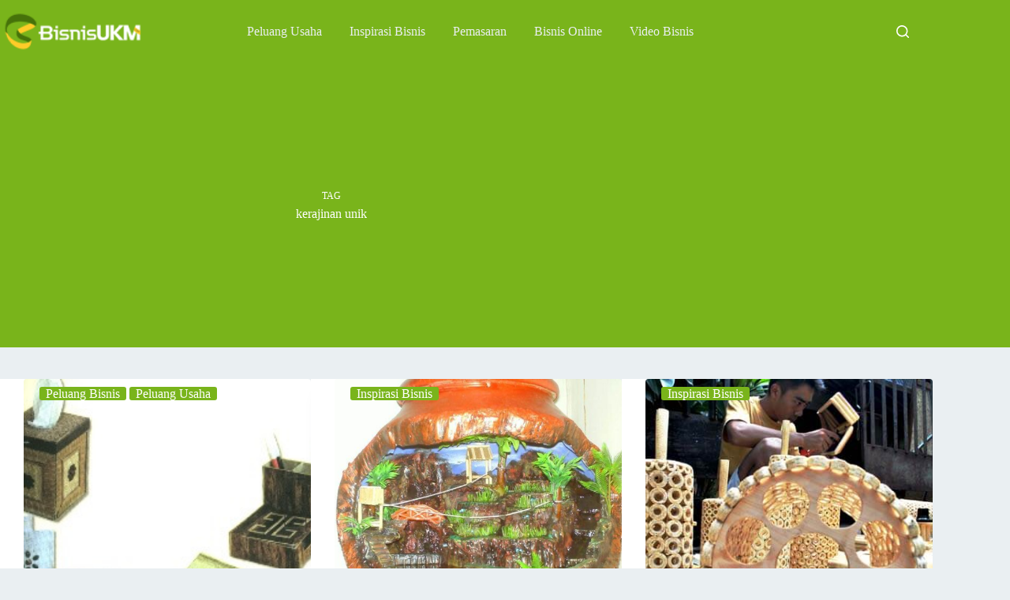

--- FILE ---
content_type: text/html; charset=UTF-8
request_url: https://bisnisukm.com/tag/kerajinan-unik
body_size: 11917
content:
<!doctype html>
<html lang="en-US" prefix="og: https://ogp.me/ns#">
<head>
	
	<meta charset="UTF-8">
	<meta name="viewport" content="width=device-width, initial-scale=1, maximum-scale=5, viewport-fit=cover">
	<link rel="profile" href="https://gmpg.org/xfn/11">

	
<!-- Search Engine Optimization by Rank Math - https://rankmath.com/ -->
<title>kerajinan unik - Topik Bisnis - BisnisUKM</title>
<meta name="robots" content="follow, index, max-snippet:-1, max-video-preview:-1, max-image-preview:large"/>
<link rel="canonical" href="https://bisnisukm.com/tag/kerajinan-unik" />
<meta property="og:locale" content="en_US" />
<meta property="og:type" content="article" />
<meta property="og:title" content="kerajinan unik - Topik Bisnis - BisnisUKM" />
<meta property="og:url" content="https://bisnisukm.com/tag/kerajinan-unik" />
<meta property="og:site_name" content="BisnisUKM" />
<meta property="article:publisher" content="https://facebook.com/sentraBisnisUKM" />
<meta name="twitter:card" content="summary_large_image" />
<meta name="twitter:title" content="kerajinan unik - Topik Bisnis - BisnisUKM" />
<meta name="twitter:site" content="@BisnisUKM" />
<script type="application/ld+json" class="rank-math-schema">{"@context":"https://schema.org","@graph":[{"@type":"LocalBusiness","@id":"https://bisnisukm.com/#organization","name":"Lantabura Media","url":"https://bisnisukm.com","sameAs":["https://facebook.com/sentraBisnisUKM","https://twitter.com/BisnisUKM","https://id.pinterest.com/bisnisukm/","https://youtube.com/user/tvbisnis"],"logo":{"@type":"ImageObject","@id":"https://bisnisukm.com/#logo","url":"https://bisnisukm.com/uploads/2017/11/logo-mob.png","contentUrl":"https://bisnisukm.com/uploads/2017/11/logo-mob.png","caption":"BisnisUKM","inLanguage":"en-US","width":"150","height":"40"},"openingHours":["Monday,Tuesday,Wednesday,Thursday,Friday,Saturday,Sunday 09:00-17:00"],"image":{"@id":"https://bisnisukm.com/#logo"}},{"@type":"WebSite","@id":"https://bisnisukm.com/#website","url":"https://bisnisukm.com","name":"BisnisUKM","publisher":{"@id":"https://bisnisukm.com/#organization"},"inLanguage":"en-US"},{"@type":"BreadcrumbList","@id":"https://bisnisukm.com/tag/kerajinan-unik#breadcrumb","itemListElement":[{"@type":"ListItem","position":"1","item":{"@id":"https://bisnisukm.com","name":"Home"}},{"@type":"ListItem","position":"2","item":{"@id":"https://bisnisukm.com/tag/kerajinan-unik","name":"kerajinan unik"}}]},{"@type":"CollectionPage","@id":"https://bisnisukm.com/tag/kerajinan-unik#webpage","url":"https://bisnisukm.com/tag/kerajinan-unik","name":"kerajinan unik - Topik Bisnis - BisnisUKM","isPartOf":{"@id":"https://bisnisukm.com/#website"},"inLanguage":"en-US","breadcrumb":{"@id":"https://bisnisukm.com/tag/kerajinan-unik#breadcrumb"}}]}</script>
<!-- /Rank Math WordPress SEO plugin -->

<link rel="alternate" type="application/rss+xml" title="BisnisUKM &raquo; Feed" href="https://bisnisukm.com/feed" />
<link rel="alternate" type="application/rss+xml" title="BisnisUKM &raquo; Comments Feed" href="https://bisnisukm.com/comments/feed" />
<link rel="alternate" type="application/rss+xml" title="BisnisUKM &raquo; kerajinan unik Tag Feed" href="https://bisnisukm.com/tag/kerajinan-unik/feed" />
<style id='wp-img-auto-sizes-contain-inline-css'>
img:is([sizes=auto i],[sizes^="auto," i]){contain-intrinsic-size:3000px 1500px}
/*# sourceURL=wp-img-auto-sizes-contain-inline-css */
</style>

<link rel='stylesheet' id='blocksy-dynamic-global-css' href='https://bisnisukm.com/uploads/blocksy/css/global.css?ver=13349' media='all' />
<link rel='stylesheet' id='wp-block-library-css' href='https://bisnisukm.com/wp-includes/css/dist/block-library/style.min.css?ver=6.9' media='all' />
<style id='global-styles-inline-css'>
:root{--wp--preset--aspect-ratio--square: 1;--wp--preset--aspect-ratio--4-3: 4/3;--wp--preset--aspect-ratio--3-4: 3/4;--wp--preset--aspect-ratio--3-2: 3/2;--wp--preset--aspect-ratio--2-3: 2/3;--wp--preset--aspect-ratio--16-9: 16/9;--wp--preset--aspect-ratio--9-16: 9/16;--wp--preset--color--black: #000000;--wp--preset--color--cyan-bluish-gray: #abb8c3;--wp--preset--color--white: #ffffff;--wp--preset--color--pale-pink: #f78da7;--wp--preset--color--vivid-red: #cf2e2e;--wp--preset--color--luminous-vivid-orange: #ff6900;--wp--preset--color--luminous-vivid-amber: #fcb900;--wp--preset--color--light-green-cyan: #7bdcb5;--wp--preset--color--vivid-green-cyan: #00d084;--wp--preset--color--pale-cyan-blue: #8ed1fc;--wp--preset--color--vivid-cyan-blue: #0693e3;--wp--preset--color--vivid-purple: #9b51e0;--wp--preset--color--palette-color-1: var(--theme-palette-color-1, #79B41B);--wp--preset--color--palette-color-2: var(--theme-palette-color-2, #5B8814);--wp--preset--color--palette-color-3: var(--theme-palette-color-3, #333333);--wp--preset--color--palette-color-4: var(--theme-palette-color-4, #000000);--wp--preset--color--palette-color-5: var(--theme-palette-color-5, #EAEFF2);--wp--preset--color--palette-color-6: var(--theme-palette-color-6, #ddd);--wp--preset--color--palette-color-7: var(--theme-palette-color-7, #f2f2f2);--wp--preset--color--palette-color-8: var(--theme-palette-color-8, #ffffff);--wp--preset--color--palette-color-9: var(--theme-palette-color-9, #1974ce);--wp--preset--color--palette-color-10: var(--theme-palette-color-10, #E61F5B);--wp--preset--gradient--vivid-cyan-blue-to-vivid-purple: linear-gradient(135deg,rgb(6,147,227) 0%,rgb(155,81,224) 100%);--wp--preset--gradient--light-green-cyan-to-vivid-green-cyan: linear-gradient(135deg,rgb(122,220,180) 0%,rgb(0,208,130) 100%);--wp--preset--gradient--luminous-vivid-amber-to-luminous-vivid-orange: linear-gradient(135deg,rgb(252,185,0) 0%,rgb(255,105,0) 100%);--wp--preset--gradient--luminous-vivid-orange-to-vivid-red: linear-gradient(135deg,rgb(255,105,0) 0%,rgb(207,46,46) 100%);--wp--preset--gradient--very-light-gray-to-cyan-bluish-gray: linear-gradient(135deg,rgb(238,238,238) 0%,rgb(169,184,195) 100%);--wp--preset--gradient--cool-to-warm-spectrum: linear-gradient(135deg,rgb(74,234,220) 0%,rgb(151,120,209) 20%,rgb(207,42,186) 40%,rgb(238,44,130) 60%,rgb(251,105,98) 80%,rgb(254,248,76) 100%);--wp--preset--gradient--blush-light-purple: linear-gradient(135deg,rgb(255,206,236) 0%,rgb(152,150,240) 100%);--wp--preset--gradient--blush-bordeaux: linear-gradient(135deg,rgb(254,205,165) 0%,rgb(254,45,45) 50%,rgb(107,0,62) 100%);--wp--preset--gradient--luminous-dusk: linear-gradient(135deg,rgb(255,203,112) 0%,rgb(199,81,192) 50%,rgb(65,88,208) 100%);--wp--preset--gradient--pale-ocean: linear-gradient(135deg,rgb(255,245,203) 0%,rgb(182,227,212) 50%,rgb(51,167,181) 100%);--wp--preset--gradient--electric-grass: linear-gradient(135deg,rgb(202,248,128) 0%,rgb(113,206,126) 100%);--wp--preset--gradient--midnight: linear-gradient(135deg,rgb(2,3,129) 0%,rgb(40,116,252) 100%);--wp--preset--gradient--juicy-peach: linear-gradient(to right, #ffecd2 0%, #fcb69f 100%);--wp--preset--gradient--young-passion: linear-gradient(to right, #ff8177 0%, #ff867a 0%, #ff8c7f 21%, #f99185 52%, #cf556c 78%, #b12a5b 100%);--wp--preset--gradient--true-sunset: linear-gradient(to right, #fa709a 0%, #fee140 100%);--wp--preset--gradient--morpheus-den: linear-gradient(to top, #30cfd0 0%, #330867 100%);--wp--preset--gradient--plum-plate: linear-gradient(135deg, #667eea 0%, #764ba2 100%);--wp--preset--gradient--aqua-splash: linear-gradient(15deg, #13547a 0%, #80d0c7 100%);--wp--preset--gradient--love-kiss: linear-gradient(to top, #ff0844 0%, #ffb199 100%);--wp--preset--gradient--new-retrowave: linear-gradient(to top, #3b41c5 0%, #a981bb 49%, #ffc8a9 100%);--wp--preset--gradient--plum-bath: linear-gradient(to top, #cc208e 0%, #6713d2 100%);--wp--preset--gradient--high-flight: linear-gradient(to right, #0acffe 0%, #495aff 100%);--wp--preset--gradient--teen-party: linear-gradient(-225deg, #FF057C 0%, #8D0B93 50%, #321575 100%);--wp--preset--gradient--fabled-sunset: linear-gradient(-225deg, #231557 0%, #44107A 29%, #FF1361 67%, #FFF800 100%);--wp--preset--gradient--arielle-smile: radial-gradient(circle 248px at center, #16d9e3 0%, #30c7ec 47%, #46aef7 100%);--wp--preset--gradient--itmeo-branding: linear-gradient(180deg, #2af598 0%, #009efd 100%);--wp--preset--gradient--deep-blue: linear-gradient(to right, #6a11cb 0%, #2575fc 100%);--wp--preset--gradient--strong-bliss: linear-gradient(to right, #f78ca0 0%, #f9748f 19%, #fd868c 60%, #fe9a8b 100%);--wp--preset--gradient--sweet-period: linear-gradient(to top, #3f51b1 0%, #5a55ae 13%, #7b5fac 25%, #8f6aae 38%, #a86aa4 50%, #cc6b8e 62%, #f18271 75%, #f3a469 87%, #f7c978 100%);--wp--preset--gradient--purple-division: linear-gradient(to top, #7028e4 0%, #e5b2ca 100%);--wp--preset--gradient--cold-evening: linear-gradient(to top, #0c3483 0%, #a2b6df 100%, #6b8cce 100%, #a2b6df 100%);--wp--preset--gradient--mountain-rock: linear-gradient(to right, #868f96 0%, #596164 100%);--wp--preset--gradient--desert-hump: linear-gradient(to top, #c79081 0%, #dfa579 100%);--wp--preset--gradient--ethernal-constance: linear-gradient(to top, #09203f 0%, #537895 100%);--wp--preset--gradient--happy-memories: linear-gradient(-60deg, #ff5858 0%, #f09819 100%);--wp--preset--gradient--grown-early: linear-gradient(to top, #0ba360 0%, #3cba92 100%);--wp--preset--gradient--morning-salad: linear-gradient(-225deg, #B7F8DB 0%, #50A7C2 100%);--wp--preset--gradient--night-call: linear-gradient(-225deg, #AC32E4 0%, #7918F2 48%, #4801FF 100%);--wp--preset--gradient--mind-crawl: linear-gradient(-225deg, #473B7B 0%, #3584A7 51%, #30D2BE 100%);--wp--preset--gradient--angel-care: linear-gradient(-225deg, #FFE29F 0%, #FFA99F 48%, #FF719A 100%);--wp--preset--gradient--juicy-cake: linear-gradient(to top, #e14fad 0%, #f9d423 100%);--wp--preset--gradient--rich-metal: linear-gradient(to right, #d7d2cc 0%, #304352 100%);--wp--preset--gradient--mole-hall: linear-gradient(-20deg, #616161 0%, #9bc5c3 100%);--wp--preset--gradient--cloudy-knoxville: linear-gradient(120deg, #fdfbfb 0%, #ebedee 100%);--wp--preset--gradient--soft-grass: linear-gradient(to top, #c1dfc4 0%, #deecdd 100%);--wp--preset--gradient--saint-petersburg: linear-gradient(135deg, #f5f7fa 0%, #c3cfe2 100%);--wp--preset--gradient--everlasting-sky: linear-gradient(135deg, #fdfcfb 0%, #e2d1c3 100%);--wp--preset--gradient--kind-steel: linear-gradient(-20deg, #e9defa 0%, #fbfcdb 100%);--wp--preset--gradient--over-sun: linear-gradient(60deg, #abecd6 0%, #fbed96 100%);--wp--preset--gradient--premium-white: linear-gradient(to top, #d5d4d0 0%, #d5d4d0 1%, #eeeeec 31%, #efeeec 75%, #e9e9e7 100%);--wp--preset--gradient--clean-mirror: linear-gradient(45deg, #93a5cf 0%, #e4efe9 100%);--wp--preset--gradient--wild-apple: linear-gradient(to top, #d299c2 0%, #fef9d7 100%);--wp--preset--gradient--snow-again: linear-gradient(to top, #e6e9f0 0%, #eef1f5 100%);--wp--preset--gradient--confident-cloud: linear-gradient(to top, #dad4ec 0%, #dad4ec 1%, #f3e7e9 100%);--wp--preset--gradient--glass-water: linear-gradient(to top, #dfe9f3 0%, white 100%);--wp--preset--gradient--perfect-white: linear-gradient(-225deg, #E3FDF5 0%, #FFE6FA 100%);--wp--preset--font-size--small: 13px;--wp--preset--font-size--medium: 20px;--wp--preset--font-size--large: clamp(22px, 1.375rem + ((1vw - 3.2px) * 0.625), 30px);--wp--preset--font-size--x-large: clamp(30px, 1.875rem + ((1vw - 3.2px) * 1.563), 50px);--wp--preset--font-size--xx-large: clamp(45px, 2.813rem + ((1vw - 3.2px) * 2.734), 80px);--wp--preset--spacing--20: 0.44rem;--wp--preset--spacing--30: 0.67rem;--wp--preset--spacing--40: 1rem;--wp--preset--spacing--50: 1.5rem;--wp--preset--spacing--60: 2.25rem;--wp--preset--spacing--70: 3.38rem;--wp--preset--spacing--80: 5.06rem;--wp--preset--shadow--natural: 6px 6px 9px rgba(0, 0, 0, 0.2);--wp--preset--shadow--deep: 12px 12px 50px rgba(0, 0, 0, 0.4);--wp--preset--shadow--sharp: 6px 6px 0px rgba(0, 0, 0, 0.2);--wp--preset--shadow--outlined: 6px 6px 0px -3px rgb(255, 255, 255), 6px 6px rgb(0, 0, 0);--wp--preset--shadow--crisp: 6px 6px 0px rgb(0, 0, 0);}:root { --wp--style--global--content-size: var(--theme-block-max-width);--wp--style--global--wide-size: var(--theme-block-wide-max-width); }:where(body) { margin: 0; }.wp-site-blocks > .alignleft { float: left; margin-right: 2em; }.wp-site-blocks > .alignright { float: right; margin-left: 2em; }.wp-site-blocks > .aligncenter { justify-content: center; margin-left: auto; margin-right: auto; }:where(.wp-site-blocks) > * { margin-block-start: var(--theme-content-spacing); margin-block-end: 0; }:where(.wp-site-blocks) > :first-child { margin-block-start: 0; }:where(.wp-site-blocks) > :last-child { margin-block-end: 0; }:root { --wp--style--block-gap: var(--theme-content-spacing); }:root :where(.is-layout-flow) > :first-child{margin-block-start: 0;}:root :where(.is-layout-flow) > :last-child{margin-block-end: 0;}:root :where(.is-layout-flow) > *{margin-block-start: var(--theme-content-spacing);margin-block-end: 0;}:root :where(.is-layout-constrained) > :first-child{margin-block-start: 0;}:root :where(.is-layout-constrained) > :last-child{margin-block-end: 0;}:root :where(.is-layout-constrained) > *{margin-block-start: var(--theme-content-spacing);margin-block-end: 0;}:root :where(.is-layout-flex){gap: var(--theme-content-spacing);}:root :where(.is-layout-grid){gap: var(--theme-content-spacing);}.is-layout-flow > .alignleft{float: left;margin-inline-start: 0;margin-inline-end: 2em;}.is-layout-flow > .alignright{float: right;margin-inline-start: 2em;margin-inline-end: 0;}.is-layout-flow > .aligncenter{margin-left: auto !important;margin-right: auto !important;}.is-layout-constrained > .alignleft{float: left;margin-inline-start: 0;margin-inline-end: 2em;}.is-layout-constrained > .alignright{float: right;margin-inline-start: 2em;margin-inline-end: 0;}.is-layout-constrained > .aligncenter{margin-left: auto !important;margin-right: auto !important;}.is-layout-constrained > :where(:not(.alignleft):not(.alignright):not(.alignfull)){max-width: var(--wp--style--global--content-size);margin-left: auto !important;margin-right: auto !important;}.is-layout-constrained > .alignwide{max-width: var(--wp--style--global--wide-size);}body .is-layout-flex{display: flex;}.is-layout-flex{flex-wrap: wrap;align-items: center;}.is-layout-flex > :is(*, div){margin: 0;}body .is-layout-grid{display: grid;}.is-layout-grid > :is(*, div){margin: 0;}body{padding-top: 0px;padding-right: 0px;padding-bottom: 0px;padding-left: 0px;}:root :where(.wp-element-button, .wp-block-button__link){font-style: inherit;font-weight: inherit;letter-spacing: inherit;text-transform: inherit;}.has-black-color{color: var(--wp--preset--color--black) !important;}.has-cyan-bluish-gray-color{color: var(--wp--preset--color--cyan-bluish-gray) !important;}.has-white-color{color: var(--wp--preset--color--white) !important;}.has-pale-pink-color{color: var(--wp--preset--color--pale-pink) !important;}.has-vivid-red-color{color: var(--wp--preset--color--vivid-red) !important;}.has-luminous-vivid-orange-color{color: var(--wp--preset--color--luminous-vivid-orange) !important;}.has-luminous-vivid-amber-color{color: var(--wp--preset--color--luminous-vivid-amber) !important;}.has-light-green-cyan-color{color: var(--wp--preset--color--light-green-cyan) !important;}.has-vivid-green-cyan-color{color: var(--wp--preset--color--vivid-green-cyan) !important;}.has-pale-cyan-blue-color{color: var(--wp--preset--color--pale-cyan-blue) !important;}.has-vivid-cyan-blue-color{color: var(--wp--preset--color--vivid-cyan-blue) !important;}.has-vivid-purple-color{color: var(--wp--preset--color--vivid-purple) !important;}.has-palette-color-1-color{color: var(--wp--preset--color--palette-color-1) !important;}.has-palette-color-2-color{color: var(--wp--preset--color--palette-color-2) !important;}.has-palette-color-3-color{color: var(--wp--preset--color--palette-color-3) !important;}.has-palette-color-4-color{color: var(--wp--preset--color--palette-color-4) !important;}.has-palette-color-5-color{color: var(--wp--preset--color--palette-color-5) !important;}.has-palette-color-6-color{color: var(--wp--preset--color--palette-color-6) !important;}.has-palette-color-7-color{color: var(--wp--preset--color--palette-color-7) !important;}.has-palette-color-8-color{color: var(--wp--preset--color--palette-color-8) !important;}.has-palette-color-9-color{color: var(--wp--preset--color--palette-color-9) !important;}.has-palette-color-10-color{color: var(--wp--preset--color--palette-color-10) !important;}.has-black-background-color{background-color: var(--wp--preset--color--black) !important;}.has-cyan-bluish-gray-background-color{background-color: var(--wp--preset--color--cyan-bluish-gray) !important;}.has-white-background-color{background-color: var(--wp--preset--color--white) !important;}.has-pale-pink-background-color{background-color: var(--wp--preset--color--pale-pink) !important;}.has-vivid-red-background-color{background-color: var(--wp--preset--color--vivid-red) !important;}.has-luminous-vivid-orange-background-color{background-color: var(--wp--preset--color--luminous-vivid-orange) !important;}.has-luminous-vivid-amber-background-color{background-color: var(--wp--preset--color--luminous-vivid-amber) !important;}.has-light-green-cyan-background-color{background-color: var(--wp--preset--color--light-green-cyan) !important;}.has-vivid-green-cyan-background-color{background-color: var(--wp--preset--color--vivid-green-cyan) !important;}.has-pale-cyan-blue-background-color{background-color: var(--wp--preset--color--pale-cyan-blue) !important;}.has-vivid-cyan-blue-background-color{background-color: var(--wp--preset--color--vivid-cyan-blue) !important;}.has-vivid-purple-background-color{background-color: var(--wp--preset--color--vivid-purple) !important;}.has-palette-color-1-background-color{background-color: var(--wp--preset--color--palette-color-1) !important;}.has-palette-color-2-background-color{background-color: var(--wp--preset--color--palette-color-2) !important;}.has-palette-color-3-background-color{background-color: var(--wp--preset--color--palette-color-3) !important;}.has-palette-color-4-background-color{background-color: var(--wp--preset--color--palette-color-4) !important;}.has-palette-color-5-background-color{background-color: var(--wp--preset--color--palette-color-5) !important;}.has-palette-color-6-background-color{background-color: var(--wp--preset--color--palette-color-6) !important;}.has-palette-color-7-background-color{background-color: var(--wp--preset--color--palette-color-7) !important;}.has-palette-color-8-background-color{background-color: var(--wp--preset--color--palette-color-8) !important;}.has-palette-color-9-background-color{background-color: var(--wp--preset--color--palette-color-9) !important;}.has-palette-color-10-background-color{background-color: var(--wp--preset--color--palette-color-10) !important;}.has-black-border-color{border-color: var(--wp--preset--color--black) !important;}.has-cyan-bluish-gray-border-color{border-color: var(--wp--preset--color--cyan-bluish-gray) !important;}.has-white-border-color{border-color: var(--wp--preset--color--white) !important;}.has-pale-pink-border-color{border-color: var(--wp--preset--color--pale-pink) !important;}.has-vivid-red-border-color{border-color: var(--wp--preset--color--vivid-red) !important;}.has-luminous-vivid-orange-border-color{border-color: var(--wp--preset--color--luminous-vivid-orange) !important;}.has-luminous-vivid-amber-border-color{border-color: var(--wp--preset--color--luminous-vivid-amber) !important;}.has-light-green-cyan-border-color{border-color: var(--wp--preset--color--light-green-cyan) !important;}.has-vivid-green-cyan-border-color{border-color: var(--wp--preset--color--vivid-green-cyan) !important;}.has-pale-cyan-blue-border-color{border-color: var(--wp--preset--color--pale-cyan-blue) !important;}.has-vivid-cyan-blue-border-color{border-color: var(--wp--preset--color--vivid-cyan-blue) !important;}.has-vivid-purple-border-color{border-color: var(--wp--preset--color--vivid-purple) !important;}.has-palette-color-1-border-color{border-color: var(--wp--preset--color--palette-color-1) !important;}.has-palette-color-2-border-color{border-color: var(--wp--preset--color--palette-color-2) !important;}.has-palette-color-3-border-color{border-color: var(--wp--preset--color--palette-color-3) !important;}.has-palette-color-4-border-color{border-color: var(--wp--preset--color--palette-color-4) !important;}.has-palette-color-5-border-color{border-color: var(--wp--preset--color--palette-color-5) !important;}.has-palette-color-6-border-color{border-color: var(--wp--preset--color--palette-color-6) !important;}.has-palette-color-7-border-color{border-color: var(--wp--preset--color--palette-color-7) !important;}.has-palette-color-8-border-color{border-color: var(--wp--preset--color--palette-color-8) !important;}.has-palette-color-9-border-color{border-color: var(--wp--preset--color--palette-color-9) !important;}.has-palette-color-10-border-color{border-color: var(--wp--preset--color--palette-color-10) !important;}.has-vivid-cyan-blue-to-vivid-purple-gradient-background{background: var(--wp--preset--gradient--vivid-cyan-blue-to-vivid-purple) !important;}.has-light-green-cyan-to-vivid-green-cyan-gradient-background{background: var(--wp--preset--gradient--light-green-cyan-to-vivid-green-cyan) !important;}.has-luminous-vivid-amber-to-luminous-vivid-orange-gradient-background{background: var(--wp--preset--gradient--luminous-vivid-amber-to-luminous-vivid-orange) !important;}.has-luminous-vivid-orange-to-vivid-red-gradient-background{background: var(--wp--preset--gradient--luminous-vivid-orange-to-vivid-red) !important;}.has-very-light-gray-to-cyan-bluish-gray-gradient-background{background: var(--wp--preset--gradient--very-light-gray-to-cyan-bluish-gray) !important;}.has-cool-to-warm-spectrum-gradient-background{background: var(--wp--preset--gradient--cool-to-warm-spectrum) !important;}.has-blush-light-purple-gradient-background{background: var(--wp--preset--gradient--blush-light-purple) !important;}.has-blush-bordeaux-gradient-background{background: var(--wp--preset--gradient--blush-bordeaux) !important;}.has-luminous-dusk-gradient-background{background: var(--wp--preset--gradient--luminous-dusk) !important;}.has-pale-ocean-gradient-background{background: var(--wp--preset--gradient--pale-ocean) !important;}.has-electric-grass-gradient-background{background: var(--wp--preset--gradient--electric-grass) !important;}.has-midnight-gradient-background{background: var(--wp--preset--gradient--midnight) !important;}.has-juicy-peach-gradient-background{background: var(--wp--preset--gradient--juicy-peach) !important;}.has-young-passion-gradient-background{background: var(--wp--preset--gradient--young-passion) !important;}.has-true-sunset-gradient-background{background: var(--wp--preset--gradient--true-sunset) !important;}.has-morpheus-den-gradient-background{background: var(--wp--preset--gradient--morpheus-den) !important;}.has-plum-plate-gradient-background{background: var(--wp--preset--gradient--plum-plate) !important;}.has-aqua-splash-gradient-background{background: var(--wp--preset--gradient--aqua-splash) !important;}.has-love-kiss-gradient-background{background: var(--wp--preset--gradient--love-kiss) !important;}.has-new-retrowave-gradient-background{background: var(--wp--preset--gradient--new-retrowave) !important;}.has-plum-bath-gradient-background{background: var(--wp--preset--gradient--plum-bath) !important;}.has-high-flight-gradient-background{background: var(--wp--preset--gradient--high-flight) !important;}.has-teen-party-gradient-background{background: var(--wp--preset--gradient--teen-party) !important;}.has-fabled-sunset-gradient-background{background: var(--wp--preset--gradient--fabled-sunset) !important;}.has-arielle-smile-gradient-background{background: var(--wp--preset--gradient--arielle-smile) !important;}.has-itmeo-branding-gradient-background{background: var(--wp--preset--gradient--itmeo-branding) !important;}.has-deep-blue-gradient-background{background: var(--wp--preset--gradient--deep-blue) !important;}.has-strong-bliss-gradient-background{background: var(--wp--preset--gradient--strong-bliss) !important;}.has-sweet-period-gradient-background{background: var(--wp--preset--gradient--sweet-period) !important;}.has-purple-division-gradient-background{background: var(--wp--preset--gradient--purple-division) !important;}.has-cold-evening-gradient-background{background: var(--wp--preset--gradient--cold-evening) !important;}.has-mountain-rock-gradient-background{background: var(--wp--preset--gradient--mountain-rock) !important;}.has-desert-hump-gradient-background{background: var(--wp--preset--gradient--desert-hump) !important;}.has-ethernal-constance-gradient-background{background: var(--wp--preset--gradient--ethernal-constance) !important;}.has-happy-memories-gradient-background{background: var(--wp--preset--gradient--happy-memories) !important;}.has-grown-early-gradient-background{background: var(--wp--preset--gradient--grown-early) !important;}.has-morning-salad-gradient-background{background: var(--wp--preset--gradient--morning-salad) !important;}.has-night-call-gradient-background{background: var(--wp--preset--gradient--night-call) !important;}.has-mind-crawl-gradient-background{background: var(--wp--preset--gradient--mind-crawl) !important;}.has-angel-care-gradient-background{background: var(--wp--preset--gradient--angel-care) !important;}.has-juicy-cake-gradient-background{background: var(--wp--preset--gradient--juicy-cake) !important;}.has-rich-metal-gradient-background{background: var(--wp--preset--gradient--rich-metal) !important;}.has-mole-hall-gradient-background{background: var(--wp--preset--gradient--mole-hall) !important;}.has-cloudy-knoxville-gradient-background{background: var(--wp--preset--gradient--cloudy-knoxville) !important;}.has-soft-grass-gradient-background{background: var(--wp--preset--gradient--soft-grass) !important;}.has-saint-petersburg-gradient-background{background: var(--wp--preset--gradient--saint-petersburg) !important;}.has-everlasting-sky-gradient-background{background: var(--wp--preset--gradient--everlasting-sky) !important;}.has-kind-steel-gradient-background{background: var(--wp--preset--gradient--kind-steel) !important;}.has-over-sun-gradient-background{background: var(--wp--preset--gradient--over-sun) !important;}.has-premium-white-gradient-background{background: var(--wp--preset--gradient--premium-white) !important;}.has-clean-mirror-gradient-background{background: var(--wp--preset--gradient--clean-mirror) !important;}.has-wild-apple-gradient-background{background: var(--wp--preset--gradient--wild-apple) !important;}.has-snow-again-gradient-background{background: var(--wp--preset--gradient--snow-again) !important;}.has-confident-cloud-gradient-background{background: var(--wp--preset--gradient--confident-cloud) !important;}.has-glass-water-gradient-background{background: var(--wp--preset--gradient--glass-water) !important;}.has-perfect-white-gradient-background{background: var(--wp--preset--gradient--perfect-white) !important;}.has-small-font-size{font-size: var(--wp--preset--font-size--small) !important;}.has-medium-font-size{font-size: var(--wp--preset--font-size--medium) !important;}.has-large-font-size{font-size: var(--wp--preset--font-size--large) !important;}.has-x-large-font-size{font-size: var(--wp--preset--font-size--x-large) !important;}.has-xx-large-font-size{font-size: var(--wp--preset--font-size--xx-large) !important;}
:root :where(.wp-block-pullquote){font-size: clamp(0.984em, 0.984rem + ((1vw - 0.2em) * 0.645), 1.5em);line-height: 1.6;}
/*# sourceURL=global-styles-inline-css */
</style>
<link rel='stylesheet' id='parent-style-css' href='https://bisnisukm.com/xsys/themes/blocksy/style.css?ver=6.9' media='all' />
<link rel='stylesheet' id='ct-main-styles-css' href='https://bisnisukm.com/xsys/themes/blocksy/static/bundle/main.min.css?ver=2.1.23' media='all' />
<link rel='stylesheet' id='ct-page-title-styles-css' href='https://bisnisukm.com/xsys/themes/blocksy/static/bundle/page-title.min.css?ver=2.1.23' media='all' />
<link rel="https://api.w.org/" href="https://bisnisukm.com/wp-json/" /><link rel="alternate" title="JSON" type="application/json" href="https://bisnisukm.com/wp-json/wp/v2/tags/2171" /><link rel="EditURI" type="application/rsd+xml" title="RSD" href="https://bisnisukm.com/xmlrpc.php?rsd" />
<meta name="generator" content="WordPress 6.9" />
<!-- Google tag (gtag.js) -->
<script async src="https://www.googletagmanager.com/gtag/js?id=G-FS8XG1K8QS"></script>
<script>
  window.dataLayer = window.dataLayer || [];
  function gtag(){dataLayer.push(arguments);}
  gtag('js', new Date());

  gtag('config', 'G-FS8XG1K8QS');
</script>
<style type="text/css" id="simple-css-output">.site-main .entries article{position:relative;}[data-archive=default][data-layout*=grid] .entry-card>*:not(:last-child).entry-meta{position: absolute;margin: 0;top: 10px;left: 10px;}.error404 .site-main>.ct-container{min-height:400px;}.single .site-main>div>article.post{position:relative;z-index:9;margin-top:-140px;}/*[data-archive=default][data-layout*=grid] .entry-card>*:not(:last-child), [data-archive=default][data-layout=classic] .entry-card>*:not(:last-child), [data-archive=default][data-layout=simple] .card-content>*:not(:last-child) {margin-bottom:15px}*/.ct-ghost{display:none;}[data-archive=default][data-layout*=grid] .entry-card .ct-media-container{margin-bottom: var(--card-inner-spacing, 20px);}aside .wp-block-group >*{margin-top:0;}aside .wp-block-latest-posts{counter-reset:view-counter;margin-left:15px !important;}aside .wp-block-latest-posts > li{padding:15px 0;border-left:2px solid var(--theme-palette-color-1);border-radius:0 !important;}aside .wp-block-latest-posts > li > .wp-block-latest-posts__post-title {display:inline-block;position: relative;padding-left: 30px !important;min-height: 40px !important;}aside .wp-block-latest-posts > li > .wp-block-latest-posts__post-title:before { content: counter(view-counter); counter-increment: view-counter; position: absolute; left: -15px; top: 50%; margin-top: -15px; height: 30px; width: 30px; z-index: 9; display: block; text-align: center; font-size: 14px; font-weight: 600; line-height: 30px; border-radius: 4px;background: var(--theme-palette-color-1); color: var(--theme-palette-color-8); }aside .wp-block-latest-posts > li .entry-title{font-weight:500;}aside ol.wp-block-latest-comments{margin:0}aside ol.wp-block-latest-comments li{margin:0;padding:15px 0;border-bottom:1px solid #ddd;}aside ol.wp-block-latest-comments li:first-child{border-top:1px solid #ddd;}aside ol.wp-block-latest-comments li .wp-block-latest-comments__comment-link{margin-right:10px;}aside ol.wp-block-latest-comments li .wp-block-latest-comments__comment-date{display:inline-block;}@media (max-width:679px){.single .site-main>div>article.post{position:relative;z-index:9;margin-top:-60px;}}figure.wp-block-pullquote{padding:40px 40px 40px 60px;}.wp-block-pullquote.is-style-solid-color blockquote{max-width:100%;}.wp-block-pullquote.is-style-solid-color blockquote p{font-size:inherit;}/* global */.site-main img{border-radius:4px;} article.hentry .entry-content>h2 {color: #ed143d;}article.hentry .entry-content>h3 {color: #9932cc;}article.hentry .entry-content>h4 {color: orange;}.maxw-md{max-width:690px !important;}.maxw-sm{max-width:480px !important;}.maxw-mob{max-width:380px !important;}.mx-at{margin-right:auto !important;margin-left:auto !important;}.ct-sidebar a{color: var(--theme-palette-color-9);}</style><noscript><link rel='stylesheet' href='https://bisnisukm.com/xsys/themes/blocksy/static/bundle/no-scripts.min.css' type='text/css'></noscript>
<noscript><style>.lazyload[data-src]{display:none !important;}</style></noscript><style>.lazyload{background-image:none !important;}.lazyload:before{background-image:none !important;}</style><link rel="icon" href="https://bisnisukm.com/uploads/2019/09/favicon-120x120.png" sizes="32x32" />
<link rel="icon" href="https://bisnisukm.com/uploads/2019/09/favicon.png" sizes="192x192" />
<link rel="apple-touch-icon" href="https://bisnisukm.com/uploads/2019/09/favicon.png" />
<meta name="msapplication-TileImage" content="https://bisnisukm.com/uploads/2019/09/favicon.png" />
	</head>


<body class="archive tag tag-kerajinan-unik tag-2171 wp-custom-logo wp-embed-responsive wp-theme-blocksy wp-child-theme-blocksy-child" data-link="type-3" data-prefix="categories" data-header="type-1" data-footer="type-1">

<a class="skip-link screen-reader-text" href="#main">Skip to content</a><div class="ct-drawer-canvas" data-location="start">
		<div id="search-modal" class="ct-panel" data-behaviour="modal" role="dialog" aria-label="Search modal" inert>
			<div class="ct-panel-actions">
				<button class="ct-toggle-close" data-type="type-1" aria-label="Close search modal">
					<svg class="ct-icon" width="12" height="12" viewBox="0 0 15 15"><path d="M1 15a1 1 0 01-.71-.29 1 1 0 010-1.41l5.8-5.8-5.8-5.8A1 1 0 011.7.29l5.8 5.8 5.8-5.8a1 1 0 011.41 1.41l-5.8 5.8 5.8 5.8a1 1 0 01-1.41 1.41l-5.8-5.8-5.8 5.8A1 1 0 011 15z"/></svg>				</button>
			</div>

			<div class="ct-panel-content">
				

<form role="search" method="get" class="ct-search-form"  action="https://bisnisukm.com/" aria-haspopup="listbox" >

	<input 
		type="search" class="modal-field"		placeholder="Cari Artikel"
		value=""
		name="s"
		autocomplete="off"
		title="Search for..."
		aria-label="Search for..."
			>

	<div class="ct-search-form-controls">
		
		<button type="submit" class="wp-element-button" data-button="icon" aria-label="Search button">
			<svg class="ct-icon ct-search-button-content" aria-hidden="true" width="15" height="15" viewBox="0 0 15 15"><path d="M14.8,13.7L12,11c0.9-1.2,1.5-2.6,1.5-4.2c0-3.7-3-6.8-6.8-6.8S0,3,0,6.8s3,6.8,6.8,6.8c1.6,0,3.1-0.6,4.2-1.5l2.8,2.8c0.1,0.1,0.3,0.2,0.5,0.2s0.4-0.1,0.5-0.2C15.1,14.5,15.1,14,14.8,13.7z M1.5,6.8c0-2.9,2.4-5.2,5.2-5.2S12,3.9,12,6.8S9.6,12,6.8,12S1.5,9.6,1.5,6.8z"/></svg>
			<span class="ct-ajax-loader">
				<svg viewBox="0 0 24 24">
					<circle cx="12" cy="12" r="10" opacity="0.2" fill="none" stroke="currentColor" stroke-miterlimit="10" stroke-width="2"/>

					<path d="m12,2c5.52,0,10,4.48,10,10" fill="none" stroke="currentColor" stroke-linecap="round" stroke-miterlimit="10" stroke-width="2">
						<animateTransform
							attributeName="transform"
							attributeType="XML"
							type="rotate"
							dur="0.6s"
							from="0 12 12"
							to="360 12 12"
							repeatCount="indefinite"
						/>
					</path>
				</svg>
			</span>
		</button>

		
					<input type="hidden" name="ct_post_type" value="post:page">
		
		

			</div>

	
</form>


			</div>
		</div>

		<div id="offcanvas" class="ct-panel ct-header" data-behaviour="right-side" role="dialog" aria-label="Offcanvas modal" inert=""><div class="ct-panel-inner">
		<div class="ct-panel-actions">
			
			<button class="ct-toggle-close" data-type="type-1" aria-label="Close drawer">
				<svg class="ct-icon" width="12" height="12" viewBox="0 0 15 15"><path d="M1 15a1 1 0 01-.71-.29 1 1 0 010-1.41l5.8-5.8-5.8-5.8A1 1 0 011.7.29l5.8 5.8 5.8-5.8a1 1 0 011.41 1.41l-5.8 5.8 5.8 5.8a1 1 0 01-1.41 1.41l-5.8-5.8-5.8 5.8A1 1 0 011 15z"/></svg>
			</button>
		</div>
		<div class="ct-panel-content" data-device="desktop"><div class="ct-panel-content-inner"></div></div><div class="ct-panel-content" data-device="mobile"><div class="ct-panel-content-inner">
<a href="https://bisnisukm.com/" class="site-logo-container" data-id="offcanvas-logo" rel="home" itemprop="url">
			<img width="150" height="40" src="[data-uri]" class="default-logo lazyload" alt="BisnisUKM" decoding="async"   data-src="https://bisnisukm.com/uploads/2017/11/logo-mob.png" data-srcset="https://bisnisukm.com/uploads/2017/11/logo-mob.png 150w, https://bisnisukm.com/uploads/2017/11/logo-mob-120x32.png 120w" data-sizes="auto" data-eio-rwidth="150" data-eio-rheight="40" /><noscript><img width="150" height="40" src="https://bisnisukm.com/uploads/2017/11/logo-mob.png" class="default-logo" alt="BisnisUKM" decoding="async" srcset="https://bisnisukm.com/uploads/2017/11/logo-mob.png 150w, https://bisnisukm.com/uploads/2017/11/logo-mob-120x32.png 120w" sizes="(max-width: 150px) 100vw, 150px" data-eio="l" /></noscript>	</a>


<nav
	class="mobile-menu menu-container"
	data-id="mobile-menu" data-interaction="click" data-toggle-type="type-1" data-submenu-dots="yes"	aria-label="2016-08">

	<ul id="menu-2016-9" class=""><li class="menu-item menu-item-type-taxonomy menu-item-object-category menu-item-93112"><a href="https://bisnisukm.com/category/peluang-usaha" class="ct-menu-link">Peluang Usaha</a></li>
<li class="menu-item menu-item-type-taxonomy menu-item-object-category menu-item-64430"><a href="https://bisnisukm.com/category/inspirasi-bisnis" class="ct-menu-link">Inspirasi Bisnis</a></li>
<li class="menu-item menu-item-type-taxonomy menu-item-object-category menu-item-64432"><a href="https://bisnisukm.com/category/pemasaran" class="ct-menu-link">Pemasaran</a></li>
<li class="menu-item menu-item-type-taxonomy menu-item-object-category menu-item-93659"><a href="https://bisnisukm.com/category/bisnis-online" class="ct-menu-link">Bisnis Online</a></li>
<li class="menu-item menu-item-type-taxonomy menu-item-object-category menu-item-92131"><a href="https://bisnisukm.com/category/liputan-ukm/video-ukm" class="ct-menu-link">Video Bisnis</a></li>
</ul></nav>

</div></div></div></div></div>
<div id="main-container">
	<header id="header" class="ct-header" data-id="type-1" itemscope="" itemtype="https://schema.org/WPHeader"><div data-device="desktop"><div data-row="middle" data-column-set="3"><div class="ct-container"><div data-column="start" data-placements="1"><div data-items="primary">
<div	class="site-branding"
	data-id="logo"		itemscope="itemscope" itemtype="https://schema.org/Organization">

			<a href="https://bisnisukm.com/" class="site-logo-container" rel="home" itemprop="url" ><img width="150" height="40" src="[data-uri]" class="default-logo lazyload" alt="BisnisUKM" decoding="async"   data-src="https://bisnisukm.com/uploads/2017/11/logo-mob.png" data-srcset="https://bisnisukm.com/uploads/2017/11/logo-mob.png 150w, https://bisnisukm.com/uploads/2017/11/logo-mob-120x32.png 120w" data-sizes="auto" data-eio-rwidth="150" data-eio-rheight="40" /><noscript><img width="150" height="40" src="https://bisnisukm.com/uploads/2017/11/logo-mob.png" class="default-logo" alt="BisnisUKM" decoding="async" srcset="https://bisnisukm.com/uploads/2017/11/logo-mob.png 150w, https://bisnisukm.com/uploads/2017/11/logo-mob-120x32.png 120w" sizes="(max-width: 150px) 100vw, 150px" data-eio="l" /></noscript></a>	
	</div>

</div></div><div data-column="middle"><div data-items="">
<nav
	id="header-menu-1"
	class="header-menu-1 menu-container"
	data-id="menu" data-interaction="hover"	data-menu="type-3"
	data-dropdown="type-1:solid"		data-responsive="no"	itemscope="" itemtype="https://schema.org/SiteNavigationElement"	aria-label="2016-08">

	<ul id="menu-2016-08" class="menu"><li id="menu-item-93112" class="menu-item menu-item-type-taxonomy menu-item-object-category menu-item-93112"><a href="https://bisnisukm.com/category/peluang-usaha" class="ct-menu-link">Peluang Usaha</a></li>
<li id="menu-item-64430" class="menu-item menu-item-type-taxonomy menu-item-object-category menu-item-64430"><a href="https://bisnisukm.com/category/inspirasi-bisnis" class="ct-menu-link">Inspirasi Bisnis</a></li>
<li id="menu-item-64432" class="menu-item menu-item-type-taxonomy menu-item-object-category menu-item-64432"><a href="https://bisnisukm.com/category/pemasaran" class="ct-menu-link">Pemasaran</a></li>
<li id="menu-item-93659" class="menu-item menu-item-type-taxonomy menu-item-object-category menu-item-93659"><a href="https://bisnisukm.com/category/bisnis-online" class="ct-menu-link">Bisnis Online</a></li>
<li id="menu-item-92131" class="menu-item menu-item-type-taxonomy menu-item-object-category menu-item-92131"><a href="https://bisnisukm.com/category/liputan-ukm/video-ukm" class="ct-menu-link">Video Bisnis</a></li>
</ul></nav>

</div></div><div data-column="end" data-placements="1"><div data-items="primary">
<button
	class="ct-header-search ct-toggle "
	data-toggle-panel="#search-modal"
	aria-controls="search-modal"
	aria-label="Search"
	data-label="left"
	data-id="search">

	<span class="ct-label ct-hidden-sm ct-hidden-md ct-hidden-lg" aria-hidden="true">Search</span>

	<svg class="ct-icon" aria-hidden="true" width="15" height="15" viewBox="0 0 15 15"><path d="M14.8,13.7L12,11c0.9-1.2,1.5-2.6,1.5-4.2c0-3.7-3-6.8-6.8-6.8S0,3,0,6.8s3,6.8,6.8,6.8c1.6,0,3.1-0.6,4.2-1.5l2.8,2.8c0.1,0.1,0.3,0.2,0.5,0.2s0.4-0.1,0.5-0.2C15.1,14.5,15.1,14,14.8,13.7z M1.5,6.8c0-2.9,2.4-5.2,5.2-5.2S12,3.9,12,6.8S9.6,12,6.8,12S1.5,9.6,1.5,6.8z"/></svg></button>
</div></div></div></div></div><div data-device="mobile"><div data-row="middle" data-column-set="2"><div class="ct-container"><div data-column="start" data-placements="1"><div data-items="primary">
<div	class="site-branding"
	data-id="logo"		>

			<a href="https://bisnisukm.com/" class="site-logo-container" rel="home" itemprop="url" ><img width="150" height="40" src="[data-uri]" class="default-logo lazyload" alt="BisnisUKM" decoding="async"   data-src="https://bisnisukm.com/uploads/2017/11/logo-mob.png" data-srcset="https://bisnisukm.com/uploads/2017/11/logo-mob.png 150w, https://bisnisukm.com/uploads/2017/11/logo-mob-120x32.png 120w" data-sizes="auto" data-eio-rwidth="150" data-eio-rheight="40" /><noscript><img width="150" height="40" src="https://bisnisukm.com/uploads/2017/11/logo-mob.png" class="default-logo" alt="BisnisUKM" decoding="async" srcset="https://bisnisukm.com/uploads/2017/11/logo-mob.png 150w, https://bisnisukm.com/uploads/2017/11/logo-mob-120x32.png 120w" sizes="(max-width: 150px) 100vw, 150px" data-eio="l" /></noscript></a>	
	</div>

</div></div><div data-column="end" data-placements="1"><div data-items="primary">
<button
	class="ct-header-trigger ct-toggle "
	data-toggle-panel="#offcanvas"
	aria-controls="offcanvas"
	data-design="simple"
	data-label="right"
	aria-label="Menu"
	data-id="trigger">

	<span class="ct-label ct-hidden-sm ct-hidden-md ct-hidden-lg" aria-hidden="true">Menu</span>

	<svg class="ct-icon" width="18" height="14" viewBox="0 0 18 14" data-type="type-1" aria-hidden="true">
		<rect y="0.00" width="18" height="1.7" rx="1"/>
		<rect y="6.15" width="18" height="1.7" rx="1"/>
		<rect y="12.3" width="18" height="1.7" rx="1"/>
	</svg></button>
</div></div></div></div></div></header>
	<main id="main" class="site-main hfeed" itemscope="itemscope" itemtype="https://schema.org/CreativeWork">

		
<div class="hero-section" data-type="type-2">
	
			<header class="entry-header ct-container-narrow">
			<h1 class="page-title" itemprop="headline"><span class="ct-title-label">Tag</span> kerajinan unik</h1>		</header>
	</div>



<div class="ct-container"  data-vertical-spacing="top:bottom">
	<section >
		<div class="entries" data-archive="default" data-layout="grid" data-cards="boxed" data-hover="zoom-in"><article class="entry-card card-content post-15340 post type-post status-publish format-standard has-post-thumbnail hentry category-peluang-bisnis category-peluang-usaha tag-artikel-premium tag-bisnis-kreatif tag-daur-ulang tag-kerajinan-unik tag-mengolah-limbah tag-pelepah-pisang tag-ramah-lingkungan" data-reveal="bottom:no"><a class="ct-media-container boundless-image has-hover-effect" href="https://bisnisukm.com/mencetak-uang-dari-pelepah-pisang-yang-terbuang.html" aria-label="Mencetak Uang Dari Kerajinan Pelepah Pisang yang Terbuang"><img width="120" height="89" src="[data-uri]" class="attachment-thumbnail size-thumbnail wp-post-image lazyload" alt="Mencetak Uang Dari Kerajinan Pelepah Pisang yang Terbuang" loading="lazy" decoding="async"   itemprop="image" style="aspect-ratio: 16/9;" data-src="https://bisnisukm.com/uploads/2011/10/produk-pelepah-pisang-120x89.jpg" data-srcset="https://bisnisukm.com/uploads/2011/10/produk-pelepah-pisang-120x89.jpg 120w, https://bisnisukm.com/uploads/2011/10/produk-pelepah-pisang.jpg 314w" data-sizes="auto" data-eio-rwidth="120" data-eio-rheight="89" /><noscript><img width="120" height="89" src="https://bisnisukm.com/uploads/2011/10/produk-pelepah-pisang-120x89.jpg" class="attachment-thumbnail size-thumbnail wp-post-image" alt="Mencetak Uang Dari Kerajinan Pelepah Pisang yang Terbuang" loading="lazy" decoding="async" srcset="https://bisnisukm.com/uploads/2011/10/produk-pelepah-pisang-120x89.jpg 120w, https://bisnisukm.com/uploads/2011/10/produk-pelepah-pisang.jpg 314w" sizes="auto, (max-width: 120px) 100vw, 120px" itemprop="image" style="aspect-ratio: 16/9;" data-eio="l" /></noscript></a><ul class="entry-meta" data-type="simple:slash" data-id="toMZkW" ><li class="meta-categories" data-type="pill"><a href="https://bisnisukm.com/category/peluang-bisnis" rel="tag" class="ct-term-152">Peluang Bisnis</a><a href="https://bisnisukm.com/category/peluang-usaha" rel="tag" class="ct-term-755">Peluang Usaha</a></li></ul><h2 class="entry-title"><a href="https://bisnisukm.com/mencetak-uang-dari-pelepah-pisang-yang-terbuang.html" rel="bookmark">Mencetak Uang Dari Kerajinan Pelepah Pisang yang Terbuang</a></h2></article><article class="entry-card card-content post-14296 post type-post status-publish format-standard has-post-thumbnail hentry category-inspirasi-bisnis tag-curug-gentong tag-inovasi-baru tag-kerajinan-unik tag-miniatur tag-produk-unik" data-reveal="bottom:no"><a class="ct-media-container boundless-image has-hover-effect" href="https://bisnisukm.com/produk-unik-air-terjun-dalam-gentong.html" aria-label="Produk Unik Air Terjun Dalam Gentong"><img width="120" height="90" src="[data-uri]" class="attachment-thumbnail size-thumbnail wp-post-image lazyload" alt="kerajinan unik" loading="lazy" decoding="async"   itemprop="image" style="aspect-ratio: 16/9;" data-src="https://bisnisukm.com/uploads/2011/06/produk-unik-120x90.jpg" data-srcset="https://bisnisukm.com/uploads/2011/06/produk-unik-120x90.jpg 120w, https://bisnisukm.com/uploads/2011/06/produk-unik-360x270.jpg 360w, https://bisnisukm.com/uploads/2011/06/produk-unik-720x540.jpg 720w, https://bisnisukm.com/uploads/2011/06/produk-unik.jpg 1024w" data-sizes="auto" data-eio-rwidth="120" data-eio-rheight="90" /><noscript><img width="120" height="90" src="https://bisnisukm.com/uploads/2011/06/produk-unik-120x90.jpg" class="attachment-thumbnail size-thumbnail wp-post-image" alt="kerajinan unik" loading="lazy" decoding="async" srcset="https://bisnisukm.com/uploads/2011/06/produk-unik-120x90.jpg 120w, https://bisnisukm.com/uploads/2011/06/produk-unik-360x270.jpg 360w, https://bisnisukm.com/uploads/2011/06/produk-unik-720x540.jpg 720w, https://bisnisukm.com/uploads/2011/06/produk-unik.jpg 1024w" sizes="auto, (max-width: 120px) 100vw, 120px" itemprop="image" style="aspect-ratio: 16/9;" data-eio="l" /></noscript></a><ul class="entry-meta" data-type="simple:slash" data-id="toMZkW" ><li class="meta-categories" data-type="pill"><a href="https://bisnisukm.com/category/inspirasi-bisnis" rel="tag" class="ct-term-7814">Inspirasi Bisnis</a></li></ul><h2 class="entry-title"><a href="https://bisnisukm.com/produk-unik-air-terjun-dalam-gentong.html" rel="bookmark">Produk Unik Air Terjun Dalam Gentong</a></h2></article><article class="entry-card card-content post-14111 post type-post status-publish format-standard has-post-thumbnail hentry category-inspirasi-bisnis tag-bonggol-jagung tag-kerajinan-limbah tag-kerajinan-unik tag-produk-kerajinan tag-proses-produksi" data-reveal="bottom:no"><a class="ct-media-container boundless-image has-hover-effect" href="https://bisnisukm.com/kerajinan-limbah-bonggol-jagung.html" aria-label="Kerajinan Limbah Bonggol Jagung"><img width="120" height="80" src="[data-uri]" class="attachment-thumbnail size-thumbnail wp-post-image lazyload" alt="proses produksi" loading="lazy" decoding="async"   itemprop="image" style="aspect-ratio: 16/9;" data-src="https://bisnisukm.com/uploads/2011/05/pembuatan-kerajinan-bonggol-jagung-120x80.jpg" data-srcset="https://bisnisukm.com/uploads/2011/05/pembuatan-kerajinan-bonggol-jagung-120x80.jpg 120w, https://bisnisukm.com/uploads/2011/05/pembuatan-kerajinan-bonggol-jagung-360x241.jpg 360w, https://bisnisukm.com/uploads/2011/05/pembuatan-kerajinan-bonggol-jagung.jpg 583w" data-sizes="auto" data-eio-rwidth="120" data-eio-rheight="80" /><noscript><img width="120" height="80" src="https://bisnisukm.com/uploads/2011/05/pembuatan-kerajinan-bonggol-jagung-120x80.jpg" class="attachment-thumbnail size-thumbnail wp-post-image" alt="proses produksi" loading="lazy" decoding="async" srcset="https://bisnisukm.com/uploads/2011/05/pembuatan-kerajinan-bonggol-jagung-120x80.jpg 120w, https://bisnisukm.com/uploads/2011/05/pembuatan-kerajinan-bonggol-jagung-360x241.jpg 360w, https://bisnisukm.com/uploads/2011/05/pembuatan-kerajinan-bonggol-jagung.jpg 583w" sizes="auto, (max-width: 120px) 100vw, 120px" itemprop="image" style="aspect-ratio: 16/9;" data-eio="l" /></noscript></a><ul class="entry-meta" data-type="simple:slash" data-id="toMZkW" ><li class="meta-categories" data-type="pill"><a href="https://bisnisukm.com/category/inspirasi-bisnis" rel="tag" class="ct-term-7814">Inspirasi Bisnis</a></li></ul><h2 class="entry-title"><a href="https://bisnisukm.com/kerajinan-limbah-bonggol-jagung.html" rel="bookmark">Kerajinan Limbah Bonggol Jagung</a></h2></article><article class="entry-card card-content post-14046 post type-post status-publish format-standard has-post-thumbnail hentry category-inspirasi-bisnis tag-bisnis-kerajinan tag-inovasi-baru tag-kerajinan-unik tag-pipa-bekas tag-produk-kerajinan" data-reveal="bottom:no"><a class="ct-media-container boundless-image has-hover-effect" href="https://bisnisukm.com/produk-kerajinan-unik-paralon-bakar.html" aria-label="Produk Kerajinan Unik Paralon Bakar"><img width="120" height="115" src="[data-uri]" class="attachment-thumbnail size-thumbnail wp-post-image lazyload" alt="kerajinan unik" loading="lazy" decoding="async"   itemprop="image" style="aspect-ratio: 16/9;" data-src="https://bisnisukm.com/uploads/2011/05/kerajinan-unik-kotak-tisu-120x115.jpg" data-srcset="https://bisnisukm.com/uploads/2011/05/kerajinan-unik-kotak-tisu-120x115.jpg 120w, https://bisnisukm.com/uploads/2011/05/kerajinan-unik-kotak-tisu.jpg 198w" data-sizes="auto" data-eio-rwidth="120" data-eio-rheight="115" /><noscript><img width="120" height="115" src="https://bisnisukm.com/uploads/2011/05/kerajinan-unik-kotak-tisu-120x115.jpg" class="attachment-thumbnail size-thumbnail wp-post-image" alt="kerajinan unik" loading="lazy" decoding="async" srcset="https://bisnisukm.com/uploads/2011/05/kerajinan-unik-kotak-tisu-120x115.jpg 120w, https://bisnisukm.com/uploads/2011/05/kerajinan-unik-kotak-tisu.jpg 198w" sizes="auto, (max-width: 120px) 100vw, 120px" itemprop="image" style="aspect-ratio: 16/9;" data-eio="l" /></noscript></a><ul class="entry-meta" data-type="simple:slash" data-id="toMZkW" ><li class="meta-categories" data-type="pill"><a href="https://bisnisukm.com/category/inspirasi-bisnis" rel="tag" class="ct-term-7814">Inspirasi Bisnis</a></li></ul><h2 class="entry-title"><a href="https://bisnisukm.com/produk-kerajinan-unik-paralon-bakar.html" rel="bookmark">Produk Kerajinan Unik Paralon Bakar</a></h2></article><article class="entry-card card-content post-13970 post type-post status-publish format-standard has-post-thumbnail hentry category-inspirasi-bisnis tag-inovasi-produk tag-kaleng-bekas tag-kaleng-lani tag-kerajinan-daur-ulang tag-kerajinan-unik" data-reveal="bottom:no"><a class="ct-media-container boundless-image has-hover-effect" href="https://bisnisukm.com/kerajinan-daur-ulang-kaleng-bekas.html" aria-label="Kerajinan Daur Ulang Kaleng Bekas"><img width="120" height="160" src="[data-uri]" class="attachment-thumbnail size-thumbnail wp-post-image lazyload" alt="info produk" loading="lazy" decoding="async"   itemprop="image" style="aspect-ratio: 16/9;" data-src="https://bisnisukm.com/uploads/2011/04/info-produk-kaleng-lani-120x160.jpg" data-srcset="https://bisnisukm.com/uploads/2011/04/info-produk-kaleng-lani-120x160.jpg 120w, https://bisnisukm.com/uploads/2011/04/info-produk-kaleng-lani-360x480.jpg 360w, https://bisnisukm.com/uploads/2011/04/info-produk-kaleng-lani.jpg 480w" data-sizes="auto" data-eio-rwidth="120" data-eio-rheight="160" /><noscript><img width="120" height="160" src="https://bisnisukm.com/uploads/2011/04/info-produk-kaleng-lani-120x160.jpg" class="attachment-thumbnail size-thumbnail wp-post-image" alt="info produk" loading="lazy" decoding="async" srcset="https://bisnisukm.com/uploads/2011/04/info-produk-kaleng-lani-120x160.jpg 120w, https://bisnisukm.com/uploads/2011/04/info-produk-kaleng-lani-360x480.jpg 360w, https://bisnisukm.com/uploads/2011/04/info-produk-kaleng-lani.jpg 480w" sizes="auto, (max-width: 120px) 100vw, 120px" itemprop="image" style="aspect-ratio: 16/9;" data-eio="l" /></noscript></a><ul class="entry-meta" data-type="simple:slash" data-id="toMZkW" ><li class="meta-categories" data-type="pill"><a href="https://bisnisukm.com/category/inspirasi-bisnis" rel="tag" class="ct-term-7814">Inspirasi Bisnis</a></li></ul><h2 class="entry-title"><a href="https://bisnisukm.com/kerajinan-daur-ulang-kaleng-bekas.html" rel="bookmark">Kerajinan Daur Ulang Kaleng Bekas</a></h2></article><article class="entry-card card-content post-13855 post type-post status-publish format-standard has-post-thumbnail hentry category-inspirasi-bisnis tag-inovasi-baru tag-kerajinan-unik tag-lampion-benang tag-modal-kecil tag-produk-kerajinan" data-reveal="bottom:no"><a class="ct-media-container boundless-image has-hover-effect" href="https://bisnisukm.com/kerajinan-unik-terbuat-dari-benang.html" aria-label="Kerajinan Unik Terbuat dari Benang"><img width="120" height="90" src="[data-uri]" class="attachment-thumbnail size-thumbnail wp-post-image lazyload" alt="kerajinan unik" loading="lazy" decoding="async"   itemprop="image" style="aspect-ratio: 16/9;" data-src="https://bisnisukm.com/uploads/2011/04/kerajinan-lampion-benang-120x90.png" data-srcset="https://bisnisukm.com/uploads/2011/04/kerajinan-lampion-benang-120x90.png 120w, https://bisnisukm.com/uploads/2011/04/kerajinan-lampion-benang-360x270.png 360w, https://bisnisukm.com/uploads/2011/04/kerajinan-lampion-benang.png 586w" data-sizes="auto" data-eio-rwidth="120" data-eio-rheight="90" /><noscript><img width="120" height="90" src="https://bisnisukm.com/uploads/2011/04/kerajinan-lampion-benang-120x90.png" class="attachment-thumbnail size-thumbnail wp-post-image" alt="kerajinan unik" loading="lazy" decoding="async" srcset="https://bisnisukm.com/uploads/2011/04/kerajinan-lampion-benang-120x90.png 120w, https://bisnisukm.com/uploads/2011/04/kerajinan-lampion-benang-360x270.png 360w, https://bisnisukm.com/uploads/2011/04/kerajinan-lampion-benang.png 586w" sizes="auto, (max-width: 120px) 100vw, 120px" itemprop="image" style="aspect-ratio: 16/9;" data-eio="l" /></noscript></a><ul class="entry-meta" data-type="simple:slash" data-id="toMZkW" ><li class="meta-categories" data-type="pill"><a href="https://bisnisukm.com/category/inspirasi-bisnis" rel="tag" class="ct-term-7814">Inspirasi Bisnis</a></li></ul><h2 class="entry-title"><a href="https://bisnisukm.com/kerajinan-unik-terbuat-dari-benang.html" rel="bookmark">Kerajinan Unik Terbuat dari Benang</a></h2></article><article class="entry-card card-content post-3873 post type-post status-publish format-standard has-post-thumbnail hentry category-inspirasi-bisnis category-peluang-bisnis category-peluang-usaha tag-bisnis-kerajinan tag-bisnis-modal-kecil tag-handycraft tag-kerajinan-limbah tag-kerajinan-unik tag-kreasi-unik tag-potensi-limbah-cddvd tag-usaha-modal-kecil" data-reveal="bottom:no"><a class="ct-media-container boundless-image has-hover-effect" href="https://bisnisukm.com/kerajinan-unik-dan-menguntungkan-dari-cddvd-bekas.html" aria-label="Kerajinan Unik dan Menguntungkan dari CD/DVD Bekas"><img width="120" height="90" src="[data-uri]" class="attachment-thumbnail size-thumbnail wp-post-image lazyload" alt="" loading="lazy" decoding="async"   itemprop="image" style="aspect-ratio: 16/9;" data-src="https://bisnisukm.com/uploads/2009/09/835747_cardholder1-120x90.jpg" data-srcset="https://bisnisukm.com/uploads/2009/09/835747_cardholder1-120x90.jpg 120w, https://bisnisukm.com/uploads/2009/09/835747_cardholder1-360x270.jpg 360w, https://bisnisukm.com/uploads/2009/09/835747_cardholder1.jpg 448w" data-sizes="auto" data-eio-rwidth="120" data-eio-rheight="90" /><noscript><img width="120" height="90" src="https://bisnisukm.com/uploads/2009/09/835747_cardholder1-120x90.jpg" class="attachment-thumbnail size-thumbnail wp-post-image" alt="" loading="lazy" decoding="async" srcset="https://bisnisukm.com/uploads/2009/09/835747_cardholder1-120x90.jpg 120w, https://bisnisukm.com/uploads/2009/09/835747_cardholder1-360x270.jpg 360w, https://bisnisukm.com/uploads/2009/09/835747_cardholder1.jpg 448w" sizes="auto, (max-width: 120px) 100vw, 120px" itemprop="image" style="aspect-ratio: 16/9;" data-eio="l" /></noscript></a><ul class="entry-meta" data-type="simple:slash" data-id="toMZkW" ><li class="meta-categories" data-type="pill"><a href="https://bisnisukm.com/category/inspirasi-bisnis" rel="tag" class="ct-term-7814">Inspirasi Bisnis</a><a href="https://bisnisukm.com/category/peluang-bisnis" rel="tag" class="ct-term-152">Peluang Bisnis</a><a href="https://bisnisukm.com/category/peluang-usaha" rel="tag" class="ct-term-755">Peluang Usaha</a></li></ul><h2 class="entry-title"><a href="https://bisnisukm.com/kerajinan-unik-dan-menguntungkan-dari-cddvd-bekas.html" rel="bookmark">Kerajinan Unik dan Menguntungkan dari CD/DVD Bekas</a></h2></article></div>	</section>

	</div>
	</main>

	<footer id="footer" class="ct-footer" data-id="type-1" itemscope="" itemtype="https://schema.org/WPFooter"><div data-row="bottom"><div class="ct-container"><div data-column="menu">
<nav
	id="footer-menu"
	class="footer-menu-inline menu-container "
	data-id="menu"		itemscope="" itemtype="https://schema.org/SiteNavigationElement"	aria-label="Footer">

	<ul id="menu-footer" class="menu"><li id="menu-item-30002" class="menu-item menu-item-type-post_type menu-item-object-page menu-item-30002"><a href="https://bisnisukm.com/tentang-kami" class="ct-menu-link">Tentang Kami</a></li>
<li id="menu-item-97525" class="menu-item menu-item-type-post_type menu-item-object-page menu-item-97525"><a href="https://bisnisukm.com/copyright-bisnisukm" class="ct-menu-link">Copyright</a></li>
<li id="menu-item-97526" class="menu-item menu-item-type-post_type menu-item-object-page menu-item-97526"><a href="https://bisnisukm.com/disclaimer-bisnisukm" class="ct-menu-link">Disclaimer</a></li>
</ul></nav>
</div><div data-column="copyright">
<div
	class="ct-footer-copyright"
	data-id="copyright">

	<p>Copyright © 2026 - Lantabura Media</p></div>
</div></div></div></footer></div>

<script type="speculationrules">
{"prefetch":[{"source":"document","where":{"and":[{"href_matches":"/*"},{"not":{"href_matches":["/wp-*.php","/wp-admin/*","/uploads/*","/xsys/*","/xsys/libs/*","/xsys/themes/blocksy-child/*","/xsys/themes/blocksy/*","/*\\?(.+)"]}},{"not":{"selector_matches":"a[rel~=\"nofollow\"]"}},{"not":{"selector_matches":".no-prefetch, .no-prefetch a"}}]},"eagerness":"conservative"}]}
</script>
<div class="ct-drawer-canvas" data-location="end"><div class="ct-drawer-inner">
	<a href="#main-container" class="ct-back-to-top "
		data-shape="square"
		data-alignment="right"
		title="Go to top" aria-label="Go to top" hidden>

		<svg class="ct-icon" width="15" height="15" viewBox="0 0 20 20"><path d="M10,0c0,0-4.4,3-4.4,9.6c0,0.1,0,0.2,0,0.4c-0.8,0.6-2.2,1.9-2.2,3c0,1.3,1.3,4,1.3,4L7.1,14l0.7,1.6h4.4l0.7-1.6l2.4,3.1c0,0,1.3-2.7,1.3-4c0-1.1-1.5-2.4-2.2-3c0-0.1,0-0.2,0-0.4C14.4,3,10,0,10,0zM10,5.2c0.8,0,1.5,0.7,1.5,1.5S10.8,8.1,10,8.1S8.5,7.5,8.5,6.7S9.2,5.2,10,5.2z M8.1,16.3c-0.2,0.2-0.3,0.5-0.3,0.8C7.8,18.5,10,20,10,20s2.2-1.4,2.2-2.9c0-0.3-0.1-0.6-0.3-0.8h-0.6c0,0.1,0,0.1,0,0.2c0,1-1.3,1.5-1.3,1.5s-1.3-0.5-1.3-1.5c0-0.1,0-0.1,0-0.2H8.1z"/></svg>	</a>

	</div></div><script id="eio-lazy-load-js-before">
var eio_lazy_vars = {"exactdn_domain":"","skip_autoscale":0,"bg_min_dpr":1.100000000000000088817841970012523233890533447265625,"threshold":0,"use_dpr":1};
//# sourceURL=eio-lazy-load-js-before
</script>
<script src="https://bisnisukm.com/xsys/libs/ewww-image-optimizer/includes/lazysizes.min.js?ver=831" id="eio-lazy-load-js" async data-wp-strategy="async"></script>
<script id="ct-scripts-js-extra">
var ct_localizations = {"ajax_url":"https://bisnisukm.com/wp-admin/admin-ajax.php","public_url":"https://bisnisukm.com/xsys/themes/blocksy/static/bundle/","rest_url":"https://bisnisukm.com/wp-json/","search_url":"https://bisnisukm.com/search/QUERY_STRING","show_more_text":"Show more","more_text":"More","search_live_results":"Search results","search_live_no_results":"No results","search_live_no_result":"No results","search_live_one_result":"You got %s result. Please press Tab to select it.","search_live_many_results":"You got %s results. Please press Tab to select one.","search_live_stock_status_texts":{"instock":"In stock","outofstock":"Out of stock"},"clipboard_copied":"Copied!","clipboard_failed":"Failed to Copy","expand_submenu":"Expand dropdown menu","collapse_submenu":"Collapse dropdown menu","dynamic_js_chunks":[{"id":"blocksy_sticky_header","selector":"header [data-sticky]","url":"https://bisnisukm.com/xsys/libs/blocksy-companion/static/bundle/sticky.js?ver=2.1.23"}],"dynamic_styles":{"lazy_load":"https://bisnisukm.com/xsys/themes/blocksy/static/bundle/non-critical-styles.min.css?ver=2.1.23","search_lazy":"https://bisnisukm.com/xsys/themes/blocksy/static/bundle/non-critical-search-styles.min.css?ver=2.1.23","back_to_top":"https://bisnisukm.com/xsys/themes/blocksy/static/bundle/back-to-top.min.css?ver=2.1.23"},"dynamic_styles_selectors":[{"selector":".ct-header-cart, #woo-cart-panel","url":"https://bisnisukm.com/xsys/themes/blocksy/static/bundle/cart-header-element-lazy.min.css?ver=2.1.23"},{"selector":".flexy","url":"https://bisnisukm.com/xsys/themes/blocksy/static/bundle/flexy.min.css?ver=2.1.23"},{"selector":"#account-modal","url":"https://bisnisukm.com/xsys/libs/blocksy-companion/static/bundle/header-account-modal-lazy.min.css?ver=2.1.23"},{"selector":".ct-header-account","url":"https://bisnisukm.com/xsys/libs/blocksy-companion/static/bundle/header-account-dropdown-lazy.min.css?ver=2.1.23"}]};
//# sourceURL=ct-scripts-js-extra
</script>
<script src="https://bisnisukm.com/xsys/themes/blocksy/static/bundle/main.js?ver=2.1.23" id="ct-scripts-js"></script>

</body>
</html>


<!-- Page cached by LiteSpeed Cache 7.7 on 2026-01-15 01:50:36 -->

--- FILE ---
content_type: text/css
request_url: https://bisnisukm.com/uploads/blocksy/css/global.css?ver=13349
body_size: 2169
content:
[data-header*="type-1"] .ct-header [data-id="logo"] .site-title {--theme-font-weight:700;--theme-font-size:25px;--theme-line-height:1.5;--theme-link-initial-color:var(--theme-palette-color-4);} [data-header*="type-1"] .ct-header [data-id="menu"] {--menu-items-spacing:35px;--menu-items-gap:1px;--menu-indicator-active-color:var(--theme-palette-color-4);} [data-header*="type-1"] .ct-header [data-id="menu"] > ul > li > a {--menu-item-height:50%;--theme-font-weight:500;--theme-text-transform:uppercase;--theme-font-size:14px;--theme-line-height:1.3;--theme-link-initial-color:var(--theme-palette-color-5);--theme-link-hover-color:var(--theme-palette-color-8);--theme-link-active-color:var(--theme-palette-color-8);--menu-item-radius:4px;} [data-header*="type-1"] .ct-header [data-id="menu"] .sub-menu .ct-menu-link {--theme-link-initial-color:var(--theme-palette-color-8);--theme-link-hover-color:var(--theme-palette-color-7);--theme-link-active-color:var(--theme-palette-color-8);--theme-font-weight:500;--theme-text-transform:uppercase;--theme-font-size:14px;} [data-header*="type-1"] .ct-header [data-id="menu"] .sub-menu {--dropdown-background-color:var(--theme-palette-color-2);--dropdown-background-hover-color:var(--theme-palette-color-4);--dropdown-horizontal-offset:5px;--dropdown-items-spacing:12px;--dropdown-divider:1px dashed rgba(255, 255, 255, 0.1);--theme-box-shadow:0px 10px 20px rgba(41, 51, 61, 0.1);--theme-border-radius:0px 0px 4px 4px;} [data-header*="type-1"] .ct-header [data-row*="middle"] {--height:80px;background-color:var(--theme-palette-color-1);background-image:none;--theme-border-top:none;--theme-border-bottom:none;--theme-box-shadow:none;} [data-header*="type-1"] .ct-header [data-row*="middle"] > div {--theme-border-top:none;--theme-border-bottom:none;} [data-header*="type-1"] [data-id="mobile-menu"] {--items-vertical-spacing:5px;--theme-font-weight:600;--theme-font-size:20px;--theme-link-initial-color:#ffffff;--mobile-menu-divider:1px solid rgba(255, 255, 255, 0.2);} [data-header*="type-1"] #offcanvas {--theme-box-shadow:0px 0px 70px rgba(0, 0, 0, 0.35);--side-panel-width:500px;--panel-content-height:100%;--has-indentation:1;} [data-header*="type-1"] #offcanvas .ct-panel-inner {background-color:rgba(18, 21, 25, 0.98);} [data-header*="type-1"] [data-id="offcanvas-logo"] {--logo-max-height:50px;} [data-header*="type-1"] [data-id="search"] {--theme-icon-size:16px;--theme-icon-color:var(--theme-palette-color-8);--theme-icon-hover-color:var(--theme-palette-color-4);} [data-header*="type-1"] #search-modal .ct-search-results {--theme-font-weight:500;--theme-font-size:16px;--theme-line-height:1.4;} [data-header*="type-1"] #search-modal .ct-search-form {--theme-link-initial-color:#ffffff;--theme-form-text-initial-color:#ffffff;--theme-form-text-focus-color:#ffffff;--theme-form-field-border-initial-color:rgba(255, 255, 255, 0.2);--theme-button-text-initial-color:rgba(255, 255, 255, 0.7);--theme-button-text-hover-color:#ffffff;--theme-button-background-initial-color:var(--theme-palette-color-1);--theme-button-background-hover-color:var(--theme-palette-color-1);} [data-header*="type-1"] #search-modal .ct-toggle-close {--theme-icon-size:16px;} [data-header*="type-1"] #search-modal {background-color:rgba(18, 21, 25, 0.98);} [data-header*="type-1"] [data-id="trigger"] {--theme-icon-size:18px;--theme-icon-color:var(--theme-palette-color-8);--theme-icon-hover-color:var(--theme-palette-color-4);} [data-header*="type-1"] {--header-height:80px;} [data-header*="type-1"] .ct-header {background-image:none;} [data-footer*="type-1"] .ct-footer [data-row*="bottom"] > div {--container-spacing:25px;--vertical-alignment:flex-start;--theme-border:none;--theme-border-top:none;--theme-border-bottom:none;--grid-template-columns:repeat(2, 1fr);} [data-footer*="type-1"] .ct-footer [data-row*="bottom"] .widget-title {--theme-font-size:16px;} [data-footer*="type-1"] .ct-footer [data-row*="bottom"] {--theme-border-top:none;--theme-border-bottom:none;background-color:var(--theme-palette-color-3);} [data-footer*="type-1"] [data-id="copyright"] {--theme-font-weight:400;--theme-font-size:15px;--theme-line-height:1.3;--theme-text-color:var(--theme-palette-color-6);--theme-link-initial-color:var(--theme-palette-color-8);} [data-footer*="type-1"] [data-column="copyright"] {--horizontal-alignment:right;--vertical-alignment:center;} [data-footer*="type-1"] .ct-footer [data-column="menu"] {--horizontal-alignment:flex-start;--vertical-alignment:center;} [data-footer*="type-1"] .ct-footer [data-id="menu"] ul {--theme-font-weight:700;--theme-text-transform:uppercase;--theme-font-size:12px;--theme-line-height:1.3;} [data-footer*="type-1"] .ct-footer [data-id="menu"] > ul > li > a {--theme-link-initial-color:var(--theme-palette-color-6);} [data-footer*="type-1"] .ct-footer {background-color:var(--theme-palette-color-6);}:root {--theme-font-family:var(--theme-font-stack-default);--theme-font-weight:400;--theme-text-transform:none;--theme-text-decoration:none;--theme-font-size:17px;--theme-line-height:1.65;--theme-letter-spacing:0em;--theme-button-font-weight:500;--theme-button-font-size:15px;--has-classic-forms:var(--true);--has-modern-forms:var(--false);--theme-form-text-initial-color:var(--theme-palette-color-3);--theme-form-text-focus-color:var(--theme-palette-color-4);--theme-form-field-border-initial-color:var(--theme-border-color);--theme-form-field-border-focus-color:var(--theme-palette-color-1);--theme-form-selection-field-initial-color:var(--theme-border-color);--theme-form-selection-field-active-color:var(--theme-palette-color-1);--theme-palette-color-1:#79B41B;--theme-palette-color-2:#5B8814;--theme-palette-color-3:#333333;--theme-palette-color-4:#000000;--theme-palette-color-5:#EAEFF2;--theme-palette-color-6:#ddd;--theme-palette-color-7:#f2f2f2;--theme-palette-color-8:#ffffff;--theme-palette-color-9:#1974ce;--theme-palette-color-10:#E61F5B;--theme-text-color:var(--theme-palette-color-4);--theme-link-initial-color:var(--theme-palette-color-9);--theme-link-hover-color:var(--theme-palette-color-10);--theme-selection-text-color:#ffffff;--theme-selection-background-color:var(--theme-palette-color-1);--theme-border-color:var(--theme-palette-color-5);--theme-headings-color:var(--theme-palette-color-4);--theme-content-spacing:1.5em;--theme-button-min-height:40px;--theme-button-text-initial-color:#ffffff;--theme-button-text-hover-color:#ffffff;--theme-button-background-initial-color:var(--theme-palette-color-1);--theme-button-background-hover-color:var(--theme-palette-color-2);--theme-button-border:none;--theme-button-border-radius:4px;--theme-button-padding:8px 24px;--theme-normal-container-max-width:1200px;--theme-content-vertical-spacing:40px;--theme-container-edge-spacing:90vw;--theme-narrow-container-max-width:840px;--theme-wide-offset:200px;}h1 {--theme-font-weight:600;--theme-font-size:28px;--theme-line-height:1.5;}h2 {--theme-font-weight:700;--theme-font-size:24px;--theme-line-height:1.5;}h3 {--theme-font-weight:600;--theme-font-size:21px;--theme-line-height:1.5;}h4 {--theme-font-weight:600;--theme-font-size:19px;--theme-line-height:1.5;}h5 {--theme-font-weight:600;--theme-font-size:18px;--theme-line-height:1.5;}h6 {--theme-font-weight:600;--theme-font-size:17px;--theme-line-height:1.5;}.wp-block-pullquote {--theme-font-family:Georgia;--theme-font-weight:600;--theme-font-style:italic;--theme-font-size:20px;}pre, code, samp, kbd {--theme-font-family:monospace;--theme-font-weight:400;--theme-font-size:16px;}figcaption {--theme-font-size:14px;}.ct-sidebar .widget-title {--theme-font-size:20px;}.ct-breadcrumbs {--theme-font-weight:600;--theme-text-transform:uppercase;--theme-font-size:12px;}body {background-color:var(--theme-palette-color-5);background-image:none;} [data-prefix="single_blog_post"] .entry-header .page-title {--theme-font-size:44px;--theme-heading-color:var(--theme-palette-color-8);} [data-prefix="single_blog_post"] .entry-header .entry-meta {--theme-font-weight:600;--theme-text-transform:uppercase;--theme-font-size:12px;--theme-line-height:1.3;--theme-text-color:var(--theme-palette-color-6);} [data-prefix="single_blog_post"] .entry-header .page-description {--theme-font-family:Georgia;--theme-font-weight:400;--theme-font-style:italic;--theme-font-size:16px;--theme-text-color:var(--theme-palette-color-6);} [data-prefix="single_blog_post"] .entry-header .ct-breadcrumbs {--theme-text-color:var(--theme-palette-color-6);--theme-link-initial-color:var(--theme-palette-color-6);} [data-prefix="single_blog_post"] .hero-section[data-type="type-2"] {--min-height:400px;background-color:var(--theme-palette-color-3);background-image:none;--container-padding:80px 0px 180px 0px;} [data-prefix="single_blog_post"] .hero-section[data-type="type-2"] > figure .ct-media-container:after {background-color:rgba(0, 0, 0, 0.7);} [data-prefix="categories"] .entry-header .page-title {--theme-font-size:48px;--theme-heading-color:var(--theme-palette-color-8);} [data-prefix="categories"] .entry-header .entry-meta {--theme-font-weight:600;--theme-text-transform:uppercase;--theme-font-size:12px;--theme-line-height:1.3;} [data-prefix="categories"] .entry-header .page-description {--theme-text-color:var(--theme-palette-color-7);} [data-prefix="categories"] .hero-section[data-type="type-2"] {--min-height:360px;background-color:var(--theme-palette-color-1);background-image:none;--container-padding:80px 0px;} [data-prefix="search"] .entry-header .page-title {--theme-font-size:56px;} [data-prefix="search"] .entry-header .entry-meta {--theme-font-weight:600;--theme-text-transform:uppercase;--theme-font-size:12px;--theme-line-height:1.3;} [data-prefix="search"] .hero-section[data-type="type-2"] {--min-height:400px;background-color:var(--theme-palette-color-1);background-image:none;--container-padding:80px 0px;} [data-prefix="author"] .entry-header .page-title {--theme-font-size:44px;--theme-heading-color:var(--theme-palette-color-8);} [data-prefix="author"] .entry-header .entry-meta {--theme-font-weight:600;--theme-text-transform:none;--theme-font-size:14px;--theme-line-height:1.3;} [data-prefix="author"] .hero-section[data-type="type-2"] {--min-height:360px;background-color:var(--theme-palette-color-1);background-image:none;--container-padding:80px 0px;} [data-prefix="single_page"] .entry-header .page-title {--theme-font-size:36px;} [data-prefix="single_page"] .entry-header .entry-meta {--theme-font-weight:600;--theme-text-transform:uppercase;--theme-font-size:12px;--theme-line-height:1.3;} [data-prefix="single_page"] .hero-section[data-type="type-1"] {--alignment:center;} [data-prefix="blog"] .entry-card .entry-title {--theme-font-size:18px;--theme-line-height:1.3;--theme-heading-color:var(--theme-palette-color-9);} [data-prefix="blog"] .entry-card .entry-meta {--theme-font-weight:600;--theme-text-transform:uppercase;--theme-font-size:12px;} [data-prefix="blog"] .entry-card {--card-inner-spacing:30px;background-color:var(--theme-palette-color-8);--theme-box-shadow:0px 12px 18px -6px rgba(34, 56, 101, 0.04);} [data-prefix="blog"] [data-archive="default"] .card-content .ct-media-container {--card-element-spacing:30px;} [data-prefix="blog"] [data-archive="default"] .card-content .entry-meta[data-id="xWJtBd"] {--card-element-spacing:15px;} [data-prefix="blog"] [data-archive="default"] .card-content .entry-meta[data-id="-vqScF"] {--card-element-spacing:15px;} [data-prefix="blog"] .entries {--grid-columns-gap:40px;} [data-prefix="categories"] .entries {--grid-template-columns:repeat(3, minmax(0, 1fr));--grid-columns-gap:30px;} [data-prefix="categories"] .entry-card .entry-title {--theme-font-size:18px;--theme-line-height:1.3;--theme-heading-color:var(--theme-palette-color-9);} [data-prefix="categories"] .entry-card .entry-meta {--theme-font-weight:600;--theme-text-transform:uppercase;--theme-font-size:12px;} [data-prefix="categories"] .entry-card {--card-inner-spacing:30px;background-color:var(--theme-palette-color-8);--theme-box-shadow:0px 12px 18px -6px rgba(34, 56, 101, 0.04);} [data-prefix="categories"] [data-archive="default"] .card-content .ct-media-container {--card-element-spacing:30px;} [data-prefix="categories"] [data-archive="default"] .card-content .entry-meta[data-id="toMZkW"] {--card-element-spacing:15px;} [data-prefix="author"] .entries {--grid-template-columns:repeat(3, minmax(0, 1fr));--grid-columns-gap:30px;} [data-prefix="author"] .entry-card .entry-title {--theme-font-size:18px;--theme-line-height:1.3;--theme-heading-color:var(--theme-palette-color-9);--theme-link-hover-color:var(--theme-palette-color-10);} [data-prefix="author"] .entry-card .entry-meta {--theme-font-weight:600;--theme-text-transform:uppercase;--theme-font-size:12px;} [data-prefix="author"] .entry-card {--card-inner-spacing:30px;background-color:var(--theme-palette-color-8);--theme-border-radius:8px;--theme-box-shadow:0px 12px 18px -6px rgba(34, 56, 101, 0.04);} [data-prefix="author"] [data-archive="default"] .card-content .ct-media-container {--card-element-spacing:30px;} [data-prefix="author"] [data-archive="default"] .card-content .entry-meta[data-id="fWEHgZ"] {--card-element-spacing:15px;} [data-prefix="search"] .entries {--grid-template-columns:repeat(3, minmax(0, 1fr));--grid-columns-gap:30px;} [data-prefix="search"] .entry-card .entry-title {--theme-font-size:16px;--theme-line-height:1.3;} [data-prefix="search"] .entry-card .entry-meta {--theme-font-weight:600;--theme-text-transform:uppercase;--theme-font-size:12px;} [data-prefix="search"] .entry-card {--card-inner-spacing:30px;background-color:var(--theme-palette-color-8);--theme-border-radius:8px;--theme-box-shadow:0px 12px 18px -6px rgba(34, 56, 101, 0.04);} [data-prefix="search"] [data-archive="default"] .card-content .ct-media-container {--card-element-spacing:30px;} [data-prefix="search"] [data-archive="default"] .card-content .entry-meta[data-id="07p7mW"] {--card-element-spacing:15px;} [data-prefix="search"] [data-archive="default"] .card-content .entry-meta[data-id="7SaJf_"] {--card-element-spacing:15px;}form textarea {--theme-form-field-height:170px;} [data-sidebar] {--sidebar-width:35%;--sidebar-width-no-unit:35;--sidebar-gap:40px;--sidebar-offset:40px;}.ct-sidebar {--theme-link-initial-color:var(--theme-text-color);--sidebar-widgets-spacing:40px;} [data-sidebar] > aside {--sidebar-inner-spacing:30px;}aside[data-type="type-2"] {--theme-border:none;--theme-box-shadow:0px 12px 18px -6px rgba(34, 56, 101, 0.04);}.ct-back-to-top .ct-icon {--theme-icon-size:16px;}.ct-back-to-top {--back-top-bottom-offset:15px;--back-top-side-offset:15px;--theme-icon-color:#ffffff;--theme-icon-hover-color:#ffffff;--top-button-background-color:var(--theme-palette-color-3);--top-button-background-hover-color:var(--theme-palette-color-2);--theme-border-radius:4px;} [data-prefix="single_blog_post"] .ct-share-box {--theme-icon-size:22px;} [data-prefix="single_blog_post"] .ct-share-box .ct-module-title {--theme-font-weight:600;--theme-font-size:14px;} [data-prefix="single_blog_post"] .ct-share-box[data-type="type-1"] {--theme-icon-color:var(--theme-palette-color-3);--theme-icon-hover-color:var(--theme-palette-color-4);--theme-border:1px solid var(--theme-palette-color-6);} [data-prefix="single_blog_post"] .ct-featured-image {--theme-border-radius:8px;} [data-prefix="single_blog_post"] .entry-tags .ct-module-title {--theme-font-weight:600;--theme-font-size:14px;} [data-prefix="single_blog_post"] .entry-tags-items {--theme-border-radius:4px;} [data-prefix="single_blog_post"] .post-navigation {--margin:20px;--theme-link-initial-color:var(--theme-palette-color-4);} [data-prefix="single_blog_post"] .ct-related-posts-container {background-color:var(--theme-palette-color-5);} [data-prefix="single_blog_post"] .ct-related-posts .related-entry-title {--theme-font-size:15px;--theme-heading-color:var(--theme-palette-color-9);--card-element-spacing:5px;} [data-prefix="single_blog_post"] .ct-related-posts .entry-meta {--theme-font-size:14px;} [data-prefix="single_blog_post"] .ct-related-posts .ct-media-container {--theme-border-radius:8px;} [data-prefix="single_blog_post"] .ct-related-posts {--grid-template-columns:repeat(2, minmax(0, 1fr));} [data-prefix="single_blog_post"] [class*="ct-container"] > article[class*="post"] {--has-boxed:var(--true);--has-wide:var(--false);background-color:var(--has-background, var(--theme-palette-color-8));--theme-boxed-content-border-radius:8px;--theme-boxed-content-spacing:70px;--theme-boxed-content-box-shadow:0px 12px 18px -6px rgba(34, 56, 101, 0.04);} [data-prefix="single_page"] [class*="ct-container"] > article[class*="post"] {--has-boxed:var(--true);--has-wide:var(--false);background-color:var(--has-background, var(--theme-palette-color-8));--theme-boxed-content-border-radius:8px;--theme-boxed-content-spacing:80px 100px;--theme-boxed-content-box-shadow:0px 12px 18px -6px rgba(34, 56, 101, 0.04);}@media (max-width: 999.98px) {  [data-header*="type-1"] #offcanvas {--side-panel-width:65vw;} [data-footer*="type-1"] .ct-footer [data-row*="bottom"] > div {--grid-template-columns:initial;} [data-prefix="categories"] .entries {--grid-template-columns:repeat(2, minmax(0, 1fr));} [data-prefix="author"] .entries {--grid-template-columns:repeat(2, minmax(0, 1fr));}}@media (max-width: 689.98px) {[data-header*="type-1"] .ct-header [data-row*="middle"] {--height:60px;} [data-header*="type-1"] [data-id="mobile-menu"] {--items-vertical-spacing:8px;--theme-font-size:18px;} [data-header*="type-1"] #offcanvas {--side-panel-width:90vw;--horizontal-alignment:center;--text-horizontal-alignment:center;--has-indentation:0;} [data-header*="type-1"] [data-id="offcanvas-logo"] {--logo-max-height:40px;} [data-header*="type-1"] [data-id="trigger"] {--theme-icon-size:16px;--margin:0px 15px 0px 0px !important;} [data-header*="type-1"] {--header-height:60px;} [data-footer*="type-1"] .ct-footer [data-row*="bottom"] > div {--container-spacing:15px;--vertical-alignment:center;--grid-template-columns:initial;} [data-footer*="type-1"] [data-column="copyright"] {--horizontal-alignment:center;} [data-footer*="type-1"] .ct-footer [data-column="menu"] {--horizontal-alignment:center;} [data-prefix="single_blog_post"] .entry-header .page-title {--theme-font-size:28px;} [data-prefix="single_blog_post"] .hero-section[data-type="type-2"] {--min-height:160px;--container-padding:60px 0px 120px 0px;} [data-prefix="categories"] .entry-header .page-title {--theme-font-size:28px;} [data-prefix="categories"] .hero-section[data-type="type-2"] {--min-height:160px;--container-padding:40px 0px;} [data-prefix="search"] .entry-header .page-title {--theme-font-size:28px;} [data-prefix="search"] .hero-section[data-type="type-2"] {--min-height:160px;--container-padding:40px 0px;} [data-prefix="single_page"] .entry-header .page-title {--theme-font-size:28px;} [data-prefix="blog"] .entry-card .entry-title {--theme-font-size:16px;} [data-prefix="blog"] .entry-card {--card-inner-spacing:20px;} [data-prefix="blog"] [data-archive="default"] .card-content .ct-media-container {--card-element-spacing:20px;} [data-prefix="blog"] .entries {--grid-columns-gap:15px;} [data-prefix="categories"] .entries {--grid-template-columns:repeat(1, minmax(0, 1fr));--grid-columns-gap:15px;} [data-prefix="categories"] .entry-card .entry-title {--theme-font-size:16px;} [data-prefix="categories"] .entry-card {--card-inner-spacing:20px;} [data-prefix="categories"] [data-archive="default"] .card-content .ct-media-container {--card-element-spacing:20px;} [data-prefix="author"] .entries {--grid-template-columns:repeat(1, minmax(0, 1fr));--grid-columns-gap:15px;} [data-prefix="author"] .entry-card .entry-title {--theme-font-size:16px;} [data-prefix="author"] .entry-card {--card-inner-spacing:20px;} [data-prefix="search"] .entries {--grid-template-columns:repeat(1, minmax(0, 1fr));--grid-columns-gap:15px;} [data-prefix="search"] .entry-card {--card-inner-spacing:20px;}:root {--theme-content-vertical-spacing:18px;}.ct-sidebar {--sidebar-widgets-spacing:15px;} [data-sidebar] > aside {--sidebar-inner-spacing:20px;} [data-prefix="single_blog_post"] .ct-related-posts {--grid-template-columns:repeat(1, minmax(0, 1fr));} [data-prefix="single_blog_post"] [class*="ct-container"] > article[class*="post"] {--theme-boxed-content-spacing:20px;} [data-prefix="single_page"] [class*="ct-container"] > article[class*="post"] {--theme-boxed-content-spacing:20px;}}